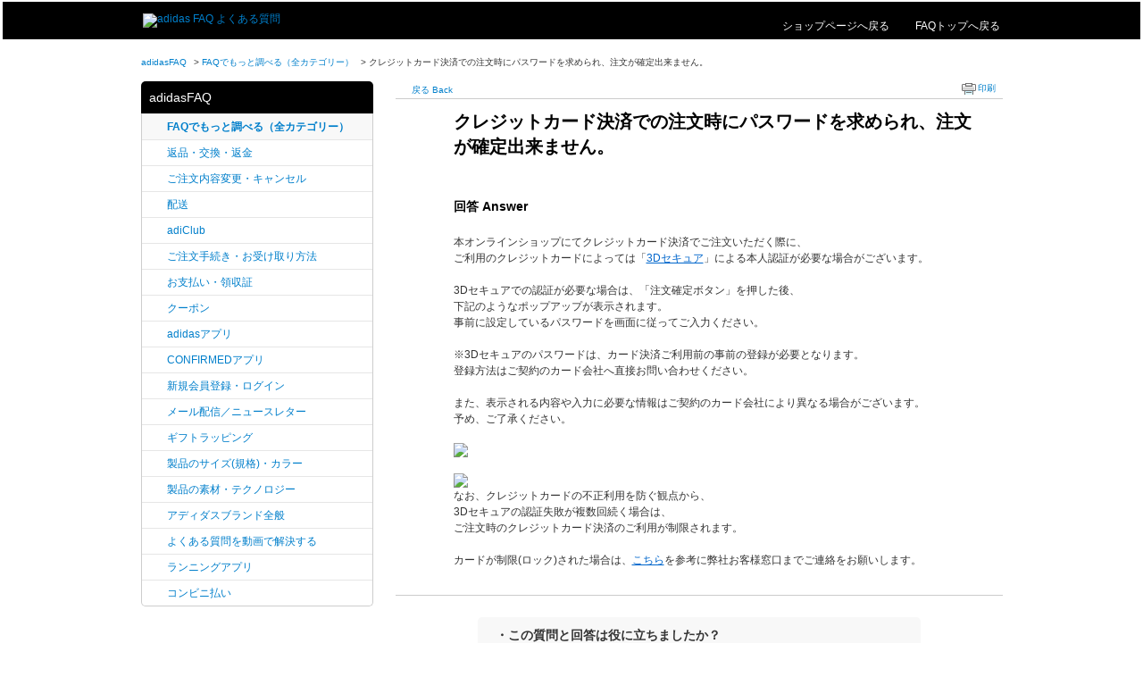

--- FILE ---
content_type: text/html; charset=utf-8
request_url: https://faq.adidas-group.jp/faq/show/2266?back=front%2Fcategory%3Ashow&category_id=107&page=24&site_domain=adidas&sort=sort_access&sort_order=asc
body_size: 5151
content:
<!DOCTYPE html PUBLIC "-//W3C//DTD XHTML 1.0 Transitional//EN" "http://www.w3.org/TR/xhtml1/DTD/xhtml1-transitional.dtd">
<html xmlns="http://www.w3.org/1999/xhtml" lang="ja" xml:lang="ja">
  <head>
 <meta http-equiv="content-type" content="text/html; charset=UTF-8" />
    <meta http-equiv="X-UA-Compatible" content="IE=edge,chrome=1" />
    <meta http-equiv="Pragma" content="no-cache"/>
    <meta http-equiv="Cache-Control" content="no-cache"/>
    <meta http-equiv="Expires" content="0"/>
    <meta name="description" content="本オンラインショップにてクレジットカード決済でご注文いただく際に、

ご利用のクレジットカードによっては「3Dセキュア」による本人認証が必要な場合がございます。

 



3Dセキュアでの認証が必要" />
    <meta name="keywords" content="FAQでもっと調べる（全カテゴリー）" />
    <meta name="csrf-param" content="authenticity_token" />
<meta name="csrf-token" content="7HazwmFsL8iRutZesDvijhj0r2brNUY0QFLHT4UX41wpPswzGazvuhaG8LGmKS7w6A7pTrj4-9gOVRFuE1WC6w" />
    <script src="/assets/application_front_pc-70829ab258f817609cf7b092652328b6cc107d834757186420ba06bcb3c507c9.js"></script>
<script src="/assets/calendar/calendar-ja-da58e63df1424289368016b5077d61a523d45dd27a7d717739d0dbc63fa6a683.js"></script>
<script>jQuery.migrateMute = true;</script>
<script src="/assets/jquery-migrate-3.3.2.min-dbdd70f5d90839a3040d1cbe135a53ce8f7088aa7543656e7adf9591fa3782aa.js"></script>
<link rel="stylesheet" href="/assets/application_front_pc-7cab32363d9fbcfee4c18a6add9fe66228e2561d6fe655ed3c9a039bf433fbd8.css" media="all" />
<link href="/stylesheets/style.css?NfTMH9eAIFntinnSjD3v-27InbZrkRL2Eg9XdgsGpUbwvLPur0DgK2q2Xz2aLyOFnjLbnjhcrxpcCIFXnUTE8Q" media="all" rel="stylesheet" type="text/css" />
<link rel="stylesheet" href="https://faq.adidas-group.jp/css/style.css?site_id=-1" media="all" />
<link rel="stylesheet" href="https://faq.adidas-group.jp/css/style.css?site_id=1" media="all" />

    
    <title>クレジットカード決済での注文時にパスワードを求められ、注文が確定出来ません。 | FAQよくある質問 - adidas</title>
    
  </head>
  <body class="lang_size_medium" id="faq_show">
    
    <a name="top"></a>
    <div id="okw_wrapper">
<div class="header cf">
	<div class="centering">
		<a alt="FAQトップ" class="logo" href="https://www.adidas.jp/" title="FAQトップ">
			<img src="/usr/file/attachment/BOS_logoNew.png?" alt="adidas FAQ よくある質問" height="40" width="59">
		<a class="return-top" href="https://faq.adidas-group.jp/?site_domain=adidas">
			<span class="adineue-r-Class">FAQ</span>トップへ戻る
		<a class="return-top" href="https://www.adidas.jp/">
			<span class="adineue-r-Class"></span>
		</a>
		<a class="return-top" href="https://www.adidas.jp/">
			<span class="adineue-r-Class">ショップページへ戻る</span>
		</a>
		</a>
	</div>
</div>
      <div id="okw_contents">
        <div id="okw_contents_base">
          <div id="okw_contents_inner" class="clearfix">
            <div id="okw_sub_header" class="clearfix">
              <div id="login_user_name"></div>
              <ul id="fontCol" class="flo_r">
                  <li class="okw_txt">文字サイズ変更</li>
  <li class="fntSml fntSml_ja">
    <a update_flash_color="#d4e0e8" data-remote="true" href="/front/font_size?font_type=small&amp;site_domain=adidas">S</a>
  </li>
  <li class="fntMidOn fntMidOn_ja">
    <a update_flash_color="#d4e0e8" data-remote="true" href="/front/font_size?font_type=middle&amp;site_domain=adidas">M</a>
  </li>
  <li class="fntBig fntBig_ja">
    <a update_flash_color="#d4e0e8" data-remote="true" href="/front/font_size?font_type=large&amp;site_domain=adidas">L</a>
  </li>

              </ul>
              <ul class="okw_bread">
  <li class="okw_bread_list"><a href="/category/show/2?site_domain=adidas">adidasFAQ</a><span>&nbsp;&gt;&nbsp;</span><a href="/category/show/107?site_domain=adidas">FAQでもっと調べる（全カテゴリー）</a><span>&nbsp;&gt;&nbsp;</span><span>クレジットカード決済での注文時にパスワードを求められ、注文が確定出来ません。</span></li>
</ul>
            
            </div>
            
<div id="okw_side" class="flo_l"><div class="colArea clearfix"><div class="oneCol okw_parts_category_tree"><div id="category_tree" class="category_tree">
  <div class="ttl_col"><h2 class="ttl_bg"><span class="icocate_tree">adidasFAQ</span></h2></div>
  
  
  
  <ul id="tree_2" class="category_level_0">
    
  
  <li id="tree_icon_107" >
    <div class="category_none category_select cate_pull_inert_bg">
      <a href="/category/show/107?site_domain=adidas">FAQでもっと調べる（全カテゴリー）</a>
    </div>
    
  </li>

  
  <li id="tree_icon_119" >
    <div class="category_none cate_pull_inert_bg">
      <a href="/category/show/119?site_domain=adidas">返品・交換・返金</a>
    </div>
    
  </li>

  
  <li id="tree_icon_118" >
    <div class="category_none cate_pull_inert_bg">
      <a href="/category/show/118?site_domain=adidas">ご注文内容変更・キャンセル</a>
    </div>
    
  </li>

  
  <li id="tree_icon_116" >
    <div class="category_none cate_pull_inert_bg">
      <a href="/category/show/116?site_domain=adidas">配送</a>
    </div>
    
  </li>

  
  <li id="tree_icon_111" >
    <div class="category_none cate_pull_inert_bg">
      <a href="/category/show/111?site_domain=adidas">adiClub</a>
    </div>
    
  </li>

  
  <li id="tree_icon_114" >
    <div class="category_none cate_pull_inert_bg">
      <a href="/category/show/114?site_domain=adidas">ご注文手続き・お受け取り方法</a>
    </div>
    
  </li>

  
  <li id="tree_icon_115" >
    <div class="category_none cate_pull_inert_bg">
      <a href="/category/show/115?site_domain=adidas">お支払い・領収証</a>
    </div>
    
  </li>

  
  <li id="tree_icon_123" >
    <div class="category_none cate_pull_inert_bg">
      <a href="/category/show/123?site_domain=adidas">クーポン</a>
    </div>
    
  </li>

  
  <li id="tree_icon_136" >
    <div class="category_none cate_pull_inert_bg">
      <a href="/category/show/136?site_domain=adidas">adidasアプリ</a>
    </div>
    
  </li>

  
  <li id="tree_icon_137" >
    <div class="category_none cate_pull_inert_bg">
      <a href="/category/show/137?site_domain=adidas">CONFIRMEDアプリ</a>
    </div>
    
  </li>

  
  <li id="tree_icon_113" >
    <div class="category_none cate_pull_inert_bg">
      <a href="/category/show/113?site_domain=adidas">新規会員登録・ログイン</a>
    </div>
    
  </li>

  
  <li id="tree_icon_112" >
    <div class="category_none cate_pull_inert_bg">
      <a href="/category/show/112?site_domain=adidas">メール配信／ニュースレター</a>
    </div>
    
  </li>

  
  <li id="tree_icon_117" >
    <div class="category_none cate_pull_inert_bg">
      <a href="/category/show/117?site_domain=adidas">ギフトラッピング</a>
    </div>
    
  </li>

  
  <li id="tree_icon_120" >
    <div class="category_none cate_pull_inert_bg">
      <a href="/category/show/120?site_domain=adidas">製品のサイズ(規格)・カラー</a>
    </div>
    
  </li>

  
  <li id="tree_icon_121" >
    <div class="category_none cate_pull_inert_bg">
      <a href="/category/show/121?site_domain=adidas">製品の素材・テクノロジー</a>
    </div>
    
  </li>

  
  <li id="tree_icon_122" >
    <div class="category_none cate_pull_inert_bg">
      <a href="/category/show/122?site_domain=adidas">アディダスブランド全般</a>
    </div>
    
  </li>

  
  <li id="tree_icon_110" >
    <div class="category_none cate_pull_inert_bg">
      <a href="/category/show/110?site_domain=adidas">よくある質問を動画で解決する</a>
    </div>
    
  </li>

  
  <li id="tree_icon_157" >
    <div class="category_none cate_pull_inert_bg">
      <a href="/category/show/157?site_domain=adidas">ランニングアプリ</a>
    </div>
    
  </li>

  
  <li id="tree_icon_159" >
    <div class="category_none cate_pull_inert_bg">
      <a href="/category/show/159?site_domain=adidas">コンビニ払い</a>
    </div>
    
  </li>

  </ul>









</div>
</div></div></div><div id="okw_center" class="okw_side flo_r"><div class="colArea clearfix"><div class="oneCol okw_main_faq">    <!-- FAQ_CONTENTS_AREA -->
    <div class="faq_qstInf_col clearfix">
    <ul class="siteLink">
        <li class="preLink">
            <a title="戻る Back" href="/category/show/107?page=24&amp;site_domain=adidas&amp;sort=sort_access&amp;sort_order=asc">戻る Back</a>
        </li>
    </ul>
  <ul class="faq_dateNo flo_r">
    <li class="faq_no">No&nbsp;:&nbsp;2266</li>
      <li class="faq_date">公開日時&nbsp;:&nbsp;2020/11/05 10:56</li>
        <li class="faq_print">
          <span class="icoPrint">
              <a target="_blank" href="/print/faq/2266?category_id=107&amp;site_domain=adidas">印刷</a>
          </span>
        </li>
  </ul>
</div>
<span class="mark_area"></span>

<script type='text/javascript'>
    //<![CDATA[
    $(function() {
        $("#faq_tag_search_return_button").click(function () {
            const keywordTagsJ = JSON.stringify()
            const faqId = `${}`
            faq_popup_close_log(keywordTagsJ, faqId);
            window.close();
            return false;
        });
    });
    //]]>
</script>

<h2 class="faq_qstCont_ttl"><span class="icoQ">クレジットカード決済での注文時にパスワードを求められ、注文が確定出来ません。</span></h2>
<div class="faq_qstCont_col">
  <dl class="faq_cate_col clearfix">
    <dt>カテゴリー&nbsp;:&nbsp;</dt>
    <dd>
      <ul>
          <li class="clearfix">
            <a href="/category/show/2?site_domain=adidas">adidasFAQ</a><span>&nbsp;&gt;&nbsp;</span><a href="/category/show/115?site_domain=adidas">お支払い・領収証</a>
          </li>
          <li class="clearfix">
            <a href="/category/show/2?site_domain=adidas">adidasFAQ</a><span>&nbsp;&gt;&nbsp;</span><a href="/category/show/107?site_domain=adidas">FAQでもっと調べる（全カテゴリー）</a>
          </li>
      </ul>
    </dd>
  </dl>
</div>
<h2 class="faq_ans_bor faq_ans_ttl">
    <span class="icoA">回答 Answer</span>
</h2>
<div class="faq_ans_col">
  <div id="faq_answer_contents" class="faq_ansCont_txt clearfix">
    <div>本オンラインショップにてクレジットカード決済でご注文いただく際に、</div>

<div>ご利用のクレジットカードによっては「<a href="https://faq.adidas-group.jp/faq/show/2262?site_domain=adidas">3Dセキュア</a>」による本人認証が必要な場合がございます。</div>

<div>&nbsp;</div>

<div>
<div>
<div>3Dセキュアでの認証が必要な場合は、「注文確定ボタン」を押した後、<br/>
下記のようなポップアップが表示されます。<br/>
事前に設定しているパスワードを画面に従ってご入力ください。</div>

<div>&nbsp;</div>

<div>※3Dセキュアのパスワードは、カード決済ご利用前の事前の登録が必要となります。</div>

<div>登録方法はご契約のカード会社へ直接お問い合わせください。</div>

<div>&nbsp;</div>

<div>また、表示される内容や入力に必要な情報はご契約のカード会社により異なる場合がございます。</div>

<div>予め、ご了承ください。</div>

<div>&nbsp;</div>

<div><img src="/usr/file/attachment/EOeZHfMtaO3DyzSv.jpg"/></div>

<div>&nbsp;</div>

<div><img src="/usr/file/attachment/6mifbgQh5n4Prn2l.jpg"/></div>

<div>
<div>なお、クレジットカードの不正利用を防ぐ観点から、<br/>
3Dセキュアの認証失敗が複数回続く場合は、<br/>
ご注文時のクレジットカード決済のご利用が制限されます。</div>

<div>&nbsp;</div>

<div>カードが制限(ロック)された場合は、<a href="https://faq.adidas-group.jp/faq/show/82?site_domain=adidas">こちら</a>を参考に弊社お客様窓口までご連絡をお願いします。</div>
</div>
</div>
</div>

  </div>
  
</div>

<script type="text/javascript">
$(function() {
  function resetFaqCountFlag() {
    window.__faq_countup_sent__ = false;
  }

  function countUpOnce() {
    // すでに送信済みならスキップ
    if (window.__faq_countup_sent__) return;
    window.__faq_countup_sent__ = true;

    fetch("/faq/countup?site_domain=adidas", {
      method: "POST",
      headers: {
        "Content-Type": "application/json",
        "X-CSRF-Token": $('meta[name=csrf-token]').attr('content'),
        "X-Requested-With": "XMLHttpRequest"
      },
      body: JSON.stringify({
        faq_id: "2266",
        category_id: "107"
      })
    });
  }

  countUpOnce();

  // PC タグ検索 個別のモーダルを閉じる場合
  $("#faq_show .faq_tag_search_return_button").on("click", function() {
    resetFaqCountFlag();
  });
  // PC タグ検索 全てのモーダルを閉じる場合
  $("#faq_show .faq_tag_search_close_button").on("click", function() {
    resetFaqCountFlag();
  });

  // スマホ タグ検索
  $('.faq_tag_modal_close_btn').on("click", function() {
    resetFaqCountFlag();
  });

  // PC スーパーアシスタント Colorboxモーダルを閉じる場合
  $(document).on("cbox_closed", function() {
    resetFaqCountFlag();
  });

  // スマホ スーパーアシスタント FAQ詳細から戻る場合
  $("#toggle_preview_faq").on("click", function() {
    resetFaqCountFlag();
  });
});
</script>


    <!-- /FAQ_CONTENTS_AREA -->


</div></div><div class="colArea clearfix"><div class="oneCol okw_parts_enquete">  <div class="okw_enquete_area">
    <h2 class="questioner_ttl" id="enquete_form_message">・この質問と回答は役に立ちましたか？<br />
Was this question and answer helpful?<br />
</h2>
    <div class="questioner_col">
      <form id="enquete_form" update_flash_color="#d4e0e8" action="/faq/new_faq_enquete_value?site_domain=adidas" accept-charset="UTF-8" data-remote="true" method="post"><input type="hidden" name="authenticity_token" value="b3HpQMTmqYIcquYyE8Eyve_m712k_WGl_sVYayJrF2Jm3qt-yh1UCRU56vWgbWUco-rDezGJh6BSEVM1hGgEdw" autocomplete="off" />
        <ul class="faq_form_list">
          <input value="2266" autocomplete="off" type="hidden" name="faq_enquete_value[faq_id]" id="faq_enquete_value_faq_id" />
          <input value="107" autocomplete="off" type="hidden" name="faq_enquete_value[category_id]" id="faq_enquete_value_category_id" />
          
            <li>
                  <input type="radio" value="1" checked="checked" name="faq_enquete_value[enquete_id]" id="faq_enquete_value_enquete_id_1" />
              <label for="faq_enquete_value_enquete_id_1">はい Yes</label>
            </li>
            <li>
                  <input type="radio" value="2" name="faq_enquete_value[enquete_id]" id="faq_enquete_value_enquete_id_2" />
              <label for="faq_enquete_value_enquete_id_2">いいえ No</label>
            </li>
        </ul>
        <div class="questioner_submit_btn">
          <input type="submit" name="commit" value="送信する Send" id="enquete_form_button" class="questioner_btn" />
        </div>
<input type="hidden" name="site_domain" value="adidas" /></form>    </div>
  </div>

</div></div><div class="colArea clearfix"><div class="oneCol okw_parts_faq_relations">  <span class="spinner"></span>

  <script type="text/javascript">
      $.ajax({
          type: 'GET',
          url: '/custom_part/faq_relations?category_id=107&id=2266&site_domain=adidas&split=false',
          dataType: 'html',
          success: function(data) {
              $('.okw_parts_faq_relations').html(data)
          }
      });
  </script>
</div></div><p class="topLink"><a href="#top">TOPへ</a></p></div>
<script type="text/javascript">
$(function() {
  function resetFaqCountFlag() {
    window.__faq_countup_sent__ = false;
  }

  function countUpOnce() {
    // すでに送信済みならスキップ
    if (window.__faq_countup_sent__) return;
    window.__faq_countup_sent__ = true;

    fetch("/faq/countup?site_domain=adidas", {
      method: "POST",
      headers: {
        "Content-Type": "application/json",
        "X-CSRF-Token": $('meta[name=csrf-token]').attr('content'),
        "X-Requested-With": "XMLHttpRequest"
      },
      body: JSON.stringify({
        faq_id: "2266",
        category_id: "107"
      })
    });
  }

  countUpOnce();

  // PC タグ検索 個別のモーダルを閉じる場合
  $("#faq_show .faq_tag_search_return_button").on("click", function() {
    resetFaqCountFlag();
  });
  // PC タグ検索 全てのモーダルを閉じる場合
  $("#faq_show .faq_tag_search_close_button").on("click", function() {
    resetFaqCountFlag();
  });

  // スマホ タグ検索
  $('.faq_tag_modal_close_btn').on("click", function() {
    resetFaqCountFlag();
  });

  // PC スーパーアシスタント Colorboxモーダルを閉じる場合
  $(document).on("cbox_closed", function() {
    resetFaqCountFlag();
  });

  // スマホ スーパーアシスタント FAQ詳細から戻る場合
  $("#toggle_preview_faq").on("click", function() {
    resetFaqCountFlag();
  });
});
</script>


          </div>
        </div>
      </div>
<div class="footer clearfix" id="footer" style="top: 0px;">
	<div class="centering">
		<ul class="cf">
			<li>© 2025 adidas Japan K.K.</li>
			<li><a href="https://www.adidas.jp/privacy_policy" target="_blank">プライバシーポリシー</a></li>
		</ul>
	</div>
</div>      <div id="okw_footer_default" class="clearfix">
        <p id="okw_logo_footer" class="flo_r logo_footer">
          <a href="https://aisaas.pkshatech.com/faq/" target="_blank">PKSHA FAQ logo</a>
        </p>
      </div>
    </div>


  </body>
</html>


--- FILE ---
content_type: text/html; charset=utf-8
request_url: https://faq.adidas-group.jp/custom_part/faq_relations?category_id=107&id=2266&site_domain=adidas&split=false
body_size: 622
content:
    <div class="ttl_col"><h2 class="ttl_bg"><span class="icoFaq">このFAQと併せて閲覧されているFAQ</span></h2></div>
    <ul class="faq_relate_list">
        <li class="faq_list_bg1 Q_sml">
          <a title="3Dセキュアとは何ですか。" href="/faq/show/2262?category_id=107&amp;site_domain=adidas">3Dセキュアとは何ですか。</a>
        </li>
        <li class="faq_list_bg2 Q_sml">
          <a title="利用可能な支払い方法を教えて下さい。" href="/faq/show/607?category_id=107&amp;site_domain=adidas">利用可能な支払い方法を教えて下さい。</a>
        </li>
        <li class="faq_list_bg1 Q_sml">
          <a title="クレジットカード払いで注文手続き中、エラーが出た場合はどうすれば良いですか。" href="/faq/show/80?category_id=107&amp;site_domain=adidas">クレジットカード払いで注文手続き中、エラーが出た場合はどうすれば良いですか。</a>
        </li>
        <li class="faq_list_bg2 Q_sml">
          <a title="クレジットカードで注文した場合、ボーナス払いはできますか。" href="/faq/show/467?category_id=107&amp;site_domain=adidas">クレジットカードで注文した場合、ボーナス払いはできますか。</a>
        </li>
        <li class="faq_list_bg1 Q_sml">
          <a title="クレジットカード決済の時にセキュリティコードを間違えて入力した場合、注文はどうなりますか。" href="/faq/show/563?category_id=107&amp;site_domain=adidas">クレジットカード決済の時にセキュリティコードを間違えて入力した場合、注文はどうなりますか。</a>
        </li>
    </ul>

